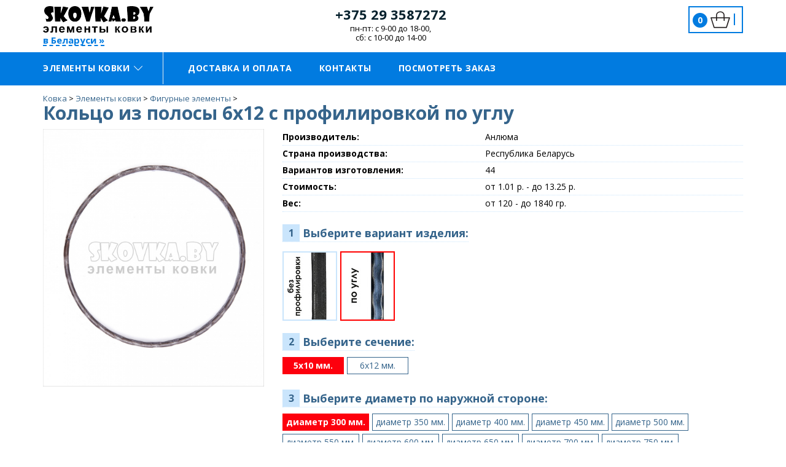

--- FILE ---
content_type: text/html; charset=windows-1251
request_url: https://skovka.by/elementy-kovki/figurnye-elementy/e-13066/o-13068/
body_size: 7941
content:
<html>
<head>
    <meta name="viewport" content="width=device-width, initial-scale=1, maximum-scale=1, user-scalable=0"/>
    <link rel="shortcut icon" href="/favicon.ico">
	<title>Кольцо из полосы 6х12 с профилировкой по углу купить в Беларуси</title>
	<meta http-equiv="X-UA-Compatible" content="IE=edge" />
	<meta name="viewport" content="user-scalable=no, initial-scale=1.0, maximum-scale=1.0, width=device-width">
	<link rel="shortcut icon" type="image/x-icon" href="/favicon.ico" />
	<link href="https://fonts.googleapis.com/css?family=Open+Sans:400,400i,700,700i&amp;subset=cyrillic,cyrillic-ext,latin-ext" rel="stylesheet">
	    <meta http-equiv="Content-Type" content="text/html; charset=windows-1251" />
<meta name="description" content="Каталог элементов художественной ковки от производителя с доставкой по Беларуси. Горячая и холодная ковка в Беларуси, цены производителя." />
<link href="/bitrix/cache/css/s3/kovka_v2/page_1df1ad4cafcad5d71ef6b7a0e6d07588/page_1df1ad4cafcad5d71ef6b7a0e6d07588.css?1711556817119125" type="text/css"  rel="stylesheet" />
<link href="/bitrix/cache/css/s3/kovka_v2/template_4e57f1d808b980eacb6139acb8eb21f5/template_4e57f1d808b980eacb6139acb8eb21f5.css?1711555940174150" type="text/css"  data-template-style="true"  rel="stylesheet" />
    </head>
<body>
<div id="panel"></div>
<div class="mlfSite">
	<header class="ml-header">
		<div class="container">
			<div class="row">
				<div class="col-lg-4 col-md-4 col-sm-4 col-xs-6 nopadding-right">
					<div class="logo">
						<a href="/"><img src="/images/logo.png" alt="Элементы ковки в Беларуси"/></a>
                        <div class="wrap__choiseTown">
    <a class="choiseTown" href="#">в Беларуси &#187;</a>
</div>
					</div>
				</div>
				<div class="col-lg-8 col-md-8 col-sm-8 col-xs-6 nopadding-left">
					<div class="shapRightWrapper">
                        <div class="col-lg-6 col-md-6 col-sm-6 hidden-xs phonesBlock nopadding text-center">
                            <div class="phone">
                                <a href="tel:+375293587272">+375 29 3587272</a>
                            </div>
                            <div class="workTime">
                                пн-пт: с 9-00 до 18-00,<br> сб: c 10-00 до 14-00
                            </div>
                        </div>
                        <div class="col-lg-6 col-md-6 col-sm-6 lkBlock nopadding text-right">
                            <div class="cart mlfKorz">
                                <a class="mlfSmallcart mlfOpenCart" href="/personal/basket/"><i class="cntItems">0</i>
<i class="icon-baglist icons"></i><span class="allSumm"></span>
</a>

                            </div>
                        </div>


					</div>
				</div>
			</div>
		</div>
	</header>
    <div class="asz-head-menu">
        <div class="container">
            <div class="row">
                <div id="fixMenu" style="display:none;">
                    	<ul id="leftMenu">
					<li data-id="396" class="selected"><a href="/elementy-kovki/prokat/"><span>Прокат</span><i class="icn-menu-dropdown"></i></a>
			</li>
					<li data-id="394"><a href="/elementy-kovki/figurnye-elementy/"><span>Фигурные элементы</span><i class="icn-menu-dropdown"></i></a>
			</li>
					<li data-id="395"><a href="/elementy-kovki/geometricheskie-elementy/"><span>Геометрические элементы</span><i class="icn-menu-dropdown"></i></a>
			</li>
					<li data-id="401"><a href="/elementy-kovki/balyasiny/"><span>Балясины</span></a>
			</li>
					<li data-id="404"><a href="/elementy-kovki/svarnye-elementy/"><span>Сварные элементы</span></a>
			</li>
					<li data-id="442"><a href="/elementy-kovki/397_izdeliya_iz_metalla/"><span>Изделия из металла</span></a>
			</li>
					<li data-id="415"><a href="/elementy-kovki/korzinki-pokovki/"><span>Корзинки, поковки</span><i class="icn-menu-dropdown"></i></a>
			</li>
					<li data-id="416"><a href="/elementy-kovki/shtampovka_i_lite/"><span>Штамповка, литье, петли</span><i class="icn-menu-dropdown"></i></a>
			</li>
			</ul>
		<div class="rightBlockMenu">
			
		<div class="drop drop396">
											<ul>
															<li><a href="/elementy-kovki/prokat/truby-vitye/"><span>Трубы витые</span></a>
																	</li>
															<li><a href="/elementy-kovki/prokat/torsiony/"><span>Торсионы</span></a>
																	</li>
															<li><a href="/elementy-kovki/prokat/prokat-kvadratnyy/"><span>Прокат квадратный</span></a>
																	</li>
															<li><a href="/elementy-kovki/prokat/poruchni/"><span>Поручни</span></a>
																	</li>
															<li><a href="/elementy-kovki/prokat/okonchaniya-dlya-peril/"><span>Окончания для перил</span></a>
																	</li>
													</ul>
																<ul>
															<li><a href="/elementy-kovki/prokat/polosy-obzhimnye/"><span>Полосы обжимные</span></a>
																	</li>
															<li><a href="/elementy-kovki/prokat/zagotovki-dlya-obzhima/"><span>Заготовки для обжима</span></a>
																	</li>
													</ul>
												</div>
			
		<div class="drop drop394">
																					<ul>
															<li><a href="/elementy-kovki/figurnye-elementy/iz-kvadrata-s-torsionom/"><span>Из квадрата с торсионом</span></a>
																	</li>
															<li><a href="/elementy-kovki/figurnye-elementy/iz-polosy-6kh12/"><span>Из полосы 6х12</span></a>
																	</li>
															<li><a href="/elementy-kovki/figurnye-elementy/iz-profilnoy-truby/"><span>Из профильной трубы</span></a>
																	</li>
															<li><a href="/elementy-kovki/figurnye-elementy/kvadratnogo-secheniya/"><span>Квадратного сечения</span></a>
																	</li>
															<li><a href="/elementy-kovki/figurnye-elementy/kruglogo-secheniya/"><span>Круглого сечения</span></a>
																	</li>
													</ul>
							</div>
			
		<div class="drop drop395">
																					<ul>
															<li><a href="/elementy-kovki/geometricheskie-elementy/iz-polosy-6kh12-/"><span>Из полосы 6х12</span></a>
																	</li>
															<li><a href="/elementy-kovki/geometricheskie-elementy/kvadratnogo-secheniya-/"><span>Квадратного сечения</span></a>
																	</li>
															<li><a href="/elementy-kovki/geometricheskie-elementy/kruglogo-secheniya-/"><span>Круглого сечения</span></a>
																	</li>
													</ul>
							</div>
			
		<div class="drop drop401">
																	</div>
			
		<div class="drop drop404">
																	</div>
			
		<div class="drop drop442">
																	</div>
			
		<div class="drop drop415">
											<ul>
															<li><a href="/elementy-kovki/korzinki-pokovki/korzinki/"><span>Корзинки</span></a>
																	</li>
															<li><a href="/elementy-kovki/korzinki-pokovki/pokovki/"><span>Поковки</span></a>
																	</li>
													</ul>
																	</div>
			
		<div class="drop drop416">
											<ul>
															<li><a href="/elementy-kovki/shtampovka_i_lite/tsvety/"><span>Цветы</span></a>
																	</li>
															<li><a href="/elementy-kovki/shtampovka_i_lite/listya/"><span>Листья</span></a>
																	</li>
															<li><a href="/elementy-kovki/shtampovka_i_lite/piki/"><span>Пики</span></a>
																	</li>
															<li><a href="/elementy-kovki/shtampovka_i_lite/nakladki/"><span>Накладки</span></a>
																	</li>
															<li><a href="/elementy-kovki/shtampovka_i_lite/vstavki/"><span>Вставки</span></a>
																	</li>
															<li><a href="/elementy-kovki/shtampovka_i_lite/shary/"><span>Шары</span></a>
																	</li>
													</ul>
																<ul>
															<li><a href="/elementy-kovki/shtampovka_i_lite/zakladnye/"><span>Закладные</span></a>
																			<ul>
																					<li><a href="/elementy-kovki/shtampovka_i_lite/zakladnye/bez-otverstiya/">Без отверстия</a></li>
																					<li><a href="/elementy-kovki/shtampovka_i_lite/zakladnye/s-otverstiem/">С отверстием</a></li>
																				</ul>
																	</li>
															<li><a href="/elementy-kovki/shtampovka_i_lite/navershiya/"><span>Навершия</span></a>
																	</li>
													</ul>
																<ul>
															<li><a href="/elementy-kovki/shtampovka_i_lite/petli/"><span>Петли</span></a>
																	</li>
													</ul>
							</div>
		</div>
	                </div>
                <div class="col-lg-2 col-md-3 col-sm-3 mobile-row-menu nopadding-right">
                    <div class="mobileMenuButton"></div>
                    <ul class="catalogMenu">
                        <li><a href="/">Элементы ковки<i class="iconsmin icon-arrow-down"></i></a></li>
                    </ul>
                </div>

                <div class="col-lg-10 col-md-9 col-sm-9 mobileMenuBlock nopadding-right">
                    <ul class="toMenu">
			<li><a href="/pay-and-delivery/">Доставка и оплата</a></li>
			<li><a href="/about/kontakty/">Контакты</a></li>
			<li><a href="/personal/">Посмотреть заказ</a></li>
	</ul>
                </div>


            </div>
        </div>
    </div>

	<section class="content-area">
		<div class="container">
			<div class="h1Wrap">
			<div class="breadcrumb"><ul class="breadcrumb-navigation" xmlns:v="http://rdf.data-vocabulary.org/#"><li id="bx_breadcrumb_0" itemscope="" itemtype="http://data-vocabulary.org/Breadcrumb" itemref="bx_breadcrumb_1"><a itemprop="url" href="/" title="Ковка" itemprop="url"><font itemprop="title">Ковка</font></a></li><li><span>&nbsp;&gt;&nbsp;</span></li><li id="bx_breadcrumb_1" itemscope="" itemtype="http://data-vocabulary.org/Breadcrumb" itemprop="child" itemref="bx_breadcrumb_2"><a itemprop="url" href="/elementy-kovki/" title="Элементы ковки" itemprop="url"><font itemprop="title">Элементы ковки</font></a></li><li><span>&nbsp;&gt;&nbsp;</span></li><li id="bx_breadcrumb_2" itemscope="" itemtype="http://data-vocabulary.org/Breadcrumb" itemprop="child"><a itemprop="url" href="/elementy-kovki/figurnye-elementy/" title="Фигурные элементы" itemprop="url"><font itemprop="title">Фигурные элементы</font></a></li><li><span>&nbsp;&gt;&nbsp;</span></li></ul></div>			<h1 class="mainTitle">Кольцо из полосы 6х12 с профилировкой по углу</h1>
			</div>
            <div class="row">
	<div class="col-xs-12 nopadding">
        

<div class="detailOffer" data-prod="13068" data-messure="шт">

    <div class="topBlock">
        <div class="col-sm-4 col-md-4 col-lg-4">
            <div class="image">
                                    <a class="fancy" title="Кольцо из полосы с профилировкой по углу" href="/upload/resize_cache/iblock/049/946_1100_16f43f561fc3c1a410259b719594de616/2e2ef079ff89721162530cafb1a409ea.jpg" rel="galery">
                        <img alt="Кольцо из полосы с профилировкой по углу" src="/upload/resize_cache/iblock/049/946_1100_16f43f561fc3c1a410259b719594de616/2e2ef079ff89721162530cafb1a409ea.jpg"/>
                    </a>
                            </div>
        </div>
        <div class="col-sm-8 col-md-8 col-lg-8">
                        <div class="minDescription">
                                                                        <div class="prop">
                        <div class="label__title">Производитель:</div>
                        <div class="value">Анлюма</div>
                    </div>
                                                                            <div class="prop">
                        <div class="label__title">Страна производства:</div>
                        <div class="value">Республика Беларусь</div>
                    </div>
                                    
                                                                                                                                                                                                        <div class="prop">
                                        <div class="label__title">Вариантов изготовления:</div>
                                        <div class="value">44</div>
                                    </div>
                                                                                                                                                            <div class="prop">
                        <div class="label__title">Стоимость:</div>
                        <div class="value">от 1.01 р. -
                            до 13.25 р.                        </div>
                    </div>
                
                                    <div class="prop">
                        <div class="label__title">Вес:</div>
                        <div class="value">от 120 -
                            до 1840 гр.
                        </div>
                    </div>
                            </div>
                                        <div class="titleofferChange"><b class="square">1</b> Выберите вариант изделия:</div>
                <div class="offerChange">
                            <div class="offerItem">
                    <a data-product="13066" data-offer="13067" class="" href="/elementy-kovki/figurnye-elementy/e-13066/o-13067/"><img src="/upload/iblock/a2c/b9e7c2795fdcd66a26dee3b00fde93cf.jpg"/></a>
                </div>
                            <div class="offerItem offerItemActive">
                    <a data-product="13066" data-offer="13068" class="" href="/elementy-kovki/figurnye-elementy/e-13066/o-13068/"><img src="/upload/iblock/028/00a03763e172b39f17ee2c20d5d3c771.jpg"/></a>
                </div>
                        </div>
            
            <div class="secondBlock">
                                                                                    <div class="titleofferChange"><b class="square">2</b> Выберите сечение:</div>                            <div class="params1">                                                                                                <span class="active" data-level1="0">5x10 мм.</span>
                                    <div style="display:none" itemprop="offers" itemscope itemtype="http://schema.org/Offer">
                                        <meta itemprop="priceCurrency" content="BYR">
                                        <meta itemprop="price" content="37800">
                                        <meta itemprop="name" content="Кольцо из полосы с профилировкой по углу, сечение: 5x10 мм.">
                                    </div>
                                                                                                                                <span class="" data-level1="1">6x12 мм.</span>
                                    <div style="display:none" itemprop="offers" itemscope itemtype="http://schema.org/Offer">
                                        <meta itemprop="priceCurrency" content="BYR">
                                        <meta itemprop="price" content="54400">
                                        <meta itemprop="name" content="Кольцо из полосы с профилировкой по углу, сечение: 6x12 мм.">
                                    </div>
                                                                                        </div>                                                                                                    <div class="titleofferChange"><b class="square">3</b> Выберите диаметр по наружной стороне:</div>                                                            <div id="paramkey0" class="params2">                                                                                                            <span class="active" data-param1val="5x10 мм." data-param1name="сечение" data-param2name="диаметр по наружной стороне" data-price-val="37800" data-art="5.10.24AN" data-price="3.78 р." data-weight="450">диаметр 300 мм.</span>
                                        <div style="display:none" itemprop="offers" itemscope itemtype="http://schema.org/Offer">
                                            <meta itemprop="priceCurrency" content="BYR">
                                            <meta itemprop="price" content="37800">
                                            <meta itemprop="name" content="Кольцо из полосы с профилировкой по углу, сечение: 5x10 мм.,  диаметр по наружной стороне: диаметр 300 мм.">
                                        </div>
                                                                                                                                                <span class="" data-param1val="5x10 мм." data-param1name="сечение" data-param2name="диаметр по наружной стороне" data-price-val="40000" data-art="5.10.25AN" data-price="4 р." data-weight="500">диаметр 350 мм.</span>
                                        <div style="display:none" itemprop="offers" itemscope itemtype="http://schema.org/Offer">
                                            <meta itemprop="priceCurrency" content="BYR">
                                            <meta itemprop="price" content="40000">
                                            <meta itemprop="name" content="Кольцо из полосы с профилировкой по углу, сечение: 5x10 мм.,  диаметр по наружной стороне: диаметр 350 мм.">
                                        </div>
                                                                                                                                                <span class="" data-param1val="5x10 мм." data-param1name="сечение" data-param2name="диаметр по наружной стороне" data-price-val="44800" data-art="5.10.26AN" data-price="4.48 р." data-weight="560">диаметр 400 мм.</span>
                                        <div style="display:none" itemprop="offers" itemscope itemtype="http://schema.org/Offer">
                                            <meta itemprop="priceCurrency" content="BYR">
                                            <meta itemprop="price" content="44800">
                                            <meta itemprop="name" content="Кольцо из полосы с профилировкой по углу, сечение: 5x10 мм.,  диаметр по наружной стороне: диаметр 400 мм.">
                                        </div>
                                                                                                                                                <span class="" data-param1val="5x10 мм." data-param1name="сечение" data-param2name="диаметр по наружной стороне" data-price-val="49600" data-art="5.10.27AN" data-price="4.96 р." data-weight="620">диаметр 450 мм.</span>
                                        <div style="display:none" itemprop="offers" itemscope itemtype="http://schema.org/Offer">
                                            <meta itemprop="priceCurrency" content="BYR">
                                            <meta itemprop="price" content="49600">
                                            <meta itemprop="name" content="Кольцо из полосы с профилировкой по углу, сечение: 5x10 мм.,  диаметр по наружной стороне: диаметр 450 мм.">
                                        </div>
                                                                                                                                                <span class="" data-param1val="5x10 мм." data-param1name="сечение" data-param2name="диаметр по наружной стороне" data-price-val="54400" data-art="5.10.28AN" data-price="5.44 р." data-weight="680">диаметр 500 мм.</span>
                                        <div style="display:none" itemprop="offers" itemscope itemtype="http://schema.org/Offer">
                                            <meta itemprop="priceCurrency" content="BYR">
                                            <meta itemprop="price" content="54400">
                                            <meta itemprop="name" content="Кольцо из полосы с профилировкой по углу, сечение: 5x10 мм.,  диаметр по наружной стороне: диаметр 500 мм.">
                                        </div>
                                                                                                                                                <span class="" data-param1val="5x10 мм." data-param1name="сечение" data-param2name="диаметр по наружной стороне" data-price-val="58400" data-art="5.10.29AN" data-price="5.84 р." data-weight="730">диаметр 550 мм.</span>
                                        <div style="display:none" itemprop="offers" itemscope itemtype="http://schema.org/Offer">
                                            <meta itemprop="priceCurrency" content="BYR">
                                            <meta itemprop="price" content="58400">
                                            <meta itemprop="name" content="Кольцо из полосы с профилировкой по углу, сечение: 5x10 мм.,  диаметр по наружной стороне: диаметр 550 мм.">
                                        </div>
                                                                                                                                                <span class="" data-param1val="5x10 мм." data-param1name="сечение" data-param2name="диаметр по наружной стороне" data-price-val="60000" data-art="5.10.30AN" data-price="6 р." data-weight="790">диаметр 600 мм.</span>
                                        <div style="display:none" itemprop="offers" itemscope itemtype="http://schema.org/Offer">
                                            <meta itemprop="priceCurrency" content="BYR">
                                            <meta itemprop="price" content="60000">
                                            <meta itemprop="name" content="Кольцо из полосы с профилировкой по углу, сечение: 5x10 мм.,  диаметр по наружной стороне: диаметр 600 мм.">
                                        </div>
                                                                                                                                                <span class="" data-param1val="5x10 мм." data-param1name="сечение" data-param2name="диаметр по наружной стороне" data-price-val="65400" data-art="5.10.31AN" data-price="6.54 р." data-weight="860">диаметр 650 мм.</span>
                                        <div style="display:none" itemprop="offers" itemscope itemtype="http://schema.org/Offer">
                                            <meta itemprop="priceCurrency" content="BYR">
                                            <meta itemprop="price" content="65400">
                                            <meta itemprop="name" content="Кольцо из полосы с профилировкой по углу, сечение: 5x10 мм.,  диаметр по наружной стороне: диаметр 650 мм.">
                                        </div>
                                                                                                                                                <span class="" data-param1val="5x10 мм." data-param1name="сечение" data-param2name="диаметр по наружной стороне" data-price-val="69200" data-art="5.10.32AN" data-price="6.92 р." data-weight="910">диаметр 700 мм.</span>
                                        <div style="display:none" itemprop="offers" itemscope itemtype="http://schema.org/Offer">
                                            <meta itemprop="priceCurrency" content="BYR">
                                            <meta itemprop="price" content="69200">
                                            <meta itemprop="name" content="Кольцо из полосы с профилировкой по углу, сечение: 5x10 мм.,  диаметр по наружной стороне: диаметр 700 мм.">
                                        </div>
                                                                                                                                                <span class="" data-param1val="5x10 мм." data-param1name="сечение" data-param2name="диаметр по наружной стороне" data-price-val="73700" data-art="5.10.33AN" data-price="7.37 р." data-weight="970">диаметр 750 мм.</span>
                                        <div style="display:none" itemprop="offers" itemscope itemtype="http://schema.org/Offer">
                                            <meta itemprop="priceCurrency" content="BYR">
                                            <meta itemprop="price" content="73700">
                                            <meta itemprop="name" content="Кольцо из полосы с профилировкой по углу, сечение: 5x10 мм.,  диаметр по наружной стороне: диаметр 750 мм.">
                                        </div>
                                                                                                                                                <span class="" data-param1val="5x10 мм." data-param1name="сечение" data-param2name="диаметр по наружной стороне" data-price-val="78300" data-art="5.10.34AN" data-price="7.83 р." data-weight="1030">диаметр 800 мм.</span>
                                        <div style="display:none" itemprop="offers" itemscope itemtype="http://schema.org/Offer">
                                            <meta itemprop="priceCurrency" content="BYR">
                                            <meta itemprop="price" content="78300">
                                            <meta itemprop="name" content="Кольцо из полосы с профилировкой по углу, сечение: 5x10 мм.,  диаметр по наружной стороне: диаметр 800 мм.">
                                        </div>
                                                                                                                                                <span class="" data-param1val="5x10 мм." data-param1name="сечение" data-param2name="диаметр по наружной стороне" data-price-val="83600" data-art="5.10.35AN" data-price="8.36 р." data-weight="1100">диаметр 850 мм.</span>
                                        <div style="display:none" itemprop="offers" itemscope itemtype="http://schema.org/Offer">
                                            <meta itemprop="priceCurrency" content="BYR">
                                            <meta itemprop="price" content="83600">
                                            <meta itemprop="name" content="Кольцо из полосы с профилировкой по углу, сечение: 5x10 мм.,  диаметр по наружной стороне: диаметр 850 мм.">
                                        </div>
                                                                                                                                                <span class="" data-param1val="5x10 мм." data-param1name="сечение" data-param2name="диаметр по наружной стороне" data-price-val="87400" data-art="5.10.36AN" data-price="8.74 р." data-weight="1150">диаметр 900 мм.</span>
                                        <div style="display:none" itemprop="offers" itemscope itemtype="http://schema.org/Offer">
                                            <meta itemprop="priceCurrency" content="BYR">
                                            <meta itemprop="price" content="87400">
                                            <meta itemprop="name" content="Кольцо из полосы с профилировкой по углу, сечение: 5x10 мм.,  диаметр по наружной стороне: диаметр 900 мм.">
                                        </div>
                                                                                                                                                <span class="" data-param1val="5x10 мм." data-param1name="сечение" data-param2name="диаметр по наружной стороне" data-price-val="92000" data-art="5.10.37AN" data-price="9.2 р." data-weight="1210">диаметр 950 мм.</span>
                                        <div style="display:none" itemprop="offers" itemscope itemtype="http://schema.org/Offer">
                                            <meta itemprop="priceCurrency" content="BYR">
                                            <meta itemprop="price" content="92000">
                                            <meta itemprop="name" content="Кольцо из полосы с профилировкой по углу, сечение: 5x10 мм.,  диаметр по наружной стороне: диаметр 950 мм.">
                                        </div>
                                                                                                                                                <span class="" data-param1val="5x10 мм." data-param1name="сечение" data-param2name="диаметр по наружной стороне" data-price-val="10100" data-art="5.10.38AN" data-price="1.01 р." data-weight="120">диаметр  70 мм.</span>
                                        <div style="display:none" itemprop="offers" itemscope itemtype="http://schema.org/Offer">
                                            <meta itemprop="priceCurrency" content="BYR">
                                            <meta itemprop="price" content="10100">
                                            <meta itemprop="name" content="Кольцо из полосы с профилировкой по углу, сечение: 5x10 мм.,  диаметр по наружной стороне: диаметр  70 мм.">
                                        </div>
                                                                                                                                                <span class="" data-param1val="5x10 мм." data-param1name="сечение" data-param2name="диаметр по наружной стороне" data-price-val="12600" data-art="5.10.39AN" data-price="1.26 р." data-weight="150">диаметр  90 мм.</span>
                                        <div style="display:none" itemprop="offers" itemscope itemtype="http://schema.org/Offer">
                                            <meta itemprop="priceCurrency" content="BYR">
                                            <meta itemprop="price" content="12600">
                                            <meta itemprop="name" content="Кольцо из полосы с профилировкой по углу, сечение: 5x10 мм.,  диаметр по наружной стороне: диаметр  90 мм.">
                                        </div>
                                                                                                                                                <span class="" data-param1val="5x10 мм." data-param1name="сечение" data-param2name="диаметр по наружной стороне" data-price-val="16000" data-art="5.10.40AN" data-price="1.6 р." data-weight="190">диаметр 115 мм.</span>
                                        <div style="display:none" itemprop="offers" itemscope itemtype="http://schema.org/Offer">
                                            <meta itemprop="priceCurrency" content="BYR">
                                            <meta itemprop="price" content="16000">
                                            <meta itemprop="name" content="Кольцо из полосы с профилировкой по углу, сечение: 5x10 мм.,  диаметр по наружной стороне: диаметр 115 мм.">
                                        </div>
                                                                                                                                                <span class="" data-param1val="5x10 мм." data-param1name="сечение" data-param2name="диаметр по наружной стороне" data-price-val="17600" data-art="5.10.41AN" data-price="1.76 р." data-weight="210">диаметр 140 мм.</span>
                                        <div style="display:none" itemprop="offers" itemscope itemtype="http://schema.org/Offer">
                                            <meta itemprop="priceCurrency" content="BYR">
                                            <meta itemprop="price" content="17600">
                                            <meta itemprop="name" content="Кольцо из полосы с профилировкой по углу, сечение: 5x10 мм.,  диаметр по наружной стороне: диаметр 140 мм.">
                                        </div>
                                                                                                                                                <span class="" data-param1val="5x10 мм." data-param1name="сечение" data-param2name="диаметр по наружной стороне" data-price-val="23500" data-art="5.10.185A" data-price="2.35 р." data-weight="280">диаметр 170 мм.</span>
                                        <div style="display:none" itemprop="offers" itemscope itemtype="http://schema.org/Offer">
                                            <meta itemprop="priceCurrency" content="BYR">
                                            <meta itemprop="price" content="23500">
                                            <meta itemprop="name" content="Кольцо из полосы с профилировкой по углу, сечение: 5x10 мм.,  диаметр по наружной стороне: диаметр 170 мм.">
                                        </div>
                                                                                                                                                <span class="" data-param1val="5x10 мм." data-param1name="сечение" data-param2name="диаметр по наружной стороне" data-price-val="28600" data-art="5.10.187A" data-price="2.86 р." data-weight="340">диаметр 200 мм.</span>
                                        <div style="display:none" itemprop="offers" itemscope itemtype="http://schema.org/Offer">
                                            <meta itemprop="priceCurrency" content="BYR">
                                            <meta itemprop="price" content="28600">
                                            <meta itemprop="name" content="Кольцо из полосы с профилировкой по углу, сечение: 5x10 мм.,  диаметр по наружной стороне: диаметр 200 мм.">
                                        </div>
                                                                                                                                                <span class="" data-param1val="5x10 мм." data-param1name="сечение" data-param2name="диаметр по наружной стороне" data-price-val="30200" data-art="5.10.189A" data-price="3.02 р." data-weight="360">диаметр 220 мм.</span>
                                        <div style="display:none" itemprop="offers" itemscope itemtype="http://schema.org/Offer">
                                            <meta itemprop="priceCurrency" content="BYR">
                                            <meta itemprop="price" content="30200">
                                            <meta itemprop="name" content="Кольцо из полосы с профилировкой по углу, сечение: 5x10 мм.,  диаметр по наружной стороне: диаметр 220 мм.">
                                        </div>
                                                                                                                                                <span class="" data-param1val="5x10 мм." data-param1name="сечение" data-param2name="диаметр по наружной стороне" data-price-val="34400" data-art="5.10.191A" data-price="3.44 р." data-weight="410">диаметр 250 мм.</span>
                                        <div style="display:none" itemprop="offers" itemscope itemtype="http://schema.org/Offer">
                                            <meta itemprop="priceCurrency" content="BYR">
                                            <meta itemprop="price" content="34400">
                                            <meta itemprop="name" content="Кольцо из полосы с профилировкой по углу, сечение: 5x10 мм.,  диаметр по наружной стороне: диаметр 250 мм.">
                                        </div>
                                                                                                    </div>                                                            <div id="paramkey1" class="params2" style="display:none;">                                                                                                            <span class="" data-param1val="6x12 мм." data-param1name="сечение" data-param2name="диаметр по наружной стороне" data-price-val="54400" data-art="6.12.24AN" data-price="5.44 р." data-weight="680">диаметр 300 мм.</span>
                                        <div style="display:none" itemprop="offers" itemscope itemtype="http://schema.org/Offer">
                                            <meta itemprop="priceCurrency" content="BYR">
                                            <meta itemprop="price" content="54400">
                                            <meta itemprop="name" content="Кольцо из полосы с профилировкой по углу, сечение: 6x12 мм.,  диаметр по наружной стороне: диаметр 300 мм.">
                                        </div>
                                                                                                                                                <span class="" data-param1val="6x12 мм." data-param1name="сечение" data-param2name="диаметр по наружной стороне" data-price-val="57800" data-art="6.12.25AN" data-price="5.78 р." data-weight="760">диаметр 350 мм.</span>
                                        <div style="display:none" itemprop="offers" itemscope itemtype="http://schema.org/Offer">
                                            <meta itemprop="priceCurrency" content="BYR">
                                            <meta itemprop="price" content="57800">
                                            <meta itemprop="name" content="Кольцо из полосы с профилировкой по углу, сечение: 6x12 мм.,  диаметр по наружной стороне: диаметр 350 мм.">
                                        </div>
                                                                                                                                                <span class="" data-param1val="6x12 мм." data-param1name="сечение" data-param2name="диаметр по наружной стороне" data-price-val="64600" data-art="6.12.26AN" data-price="6.46 р." data-weight="850">диаметр 400 мм.</span>
                                        <div style="display:none" itemprop="offers" itemscope itemtype="http://schema.org/Offer">
                                            <meta itemprop="priceCurrency" content="BYR">
                                            <meta itemprop="price" content="64600">
                                            <meta itemprop="name" content="Кольцо из полосы с профилировкой по углу, сечение: 6x12 мм.,  диаметр по наружной стороне: диаметр 400 мм.">
                                        </div>
                                                                                                                                                <span class="" data-param1val="6x12 мм." data-param1name="сечение" data-param2name="диаметр по наружной стороне" data-price-val="71400" data-art="6.12.27AN" data-price="7.14 р." data-weight="940">диаметр 450 мм.</span>
                                        <div style="display:none" itemprop="offers" itemscope itemtype="http://schema.org/Offer">
                                            <meta itemprop="priceCurrency" content="BYR">
                                            <meta itemprop="price" content="71400">
                                            <meta itemprop="name" content="Кольцо из полосы с профилировкой по углу, сечение: 6x12 мм.,  диаметр по наружной стороне: диаметр 450 мм.">
                                        </div>
                                                                                                                                                <span class="" data-param1val="6x12 мм." data-param1name="сечение" data-param2name="диаметр по наружной стороне" data-price-val="78300" data-art="6.12.28AN" data-price="7.83 р." data-weight="1030">диаметр 500 мм.</span>
                                        <div style="display:none" itemprop="offers" itemscope itemtype="http://schema.org/Offer">
                                            <meta itemprop="priceCurrency" content="BYR">
                                            <meta itemprop="price" content="78300">
                                            <meta itemprop="name" content="Кольцо из полосы с профилировкой по углу, сечение: 6x12 мм.,  диаметр по наружной стороне: диаметр 500 мм.">
                                        </div>
                                                                                                                                                <span class="" data-param1val="6x12 мм." data-param1name="сечение" data-param2name="диаметр по наружной стороне" data-price-val="85100" data-art="6.12.29AN" data-price="8.51 р." data-weight="1120">диаметр 550 мм.</span>
                                        <div style="display:none" itemprop="offers" itemscope itemtype="http://schema.org/Offer">
                                            <meta itemprop="priceCurrency" content="BYR">
                                            <meta itemprop="price" content="85100">
                                            <meta itemprop="name" content="Кольцо из полосы с профилировкой по углу, сечение: 6x12 мм.,  диаметр по наружной стороне: диаметр 550 мм.">
                                        </div>
                                                                                                                                                <span class="" data-param1val="6x12 мм." data-param1name="сечение" data-param2name="диаметр по наружной стороне" data-price-val="87100" data-art="6.12.30AN" data-price="8.71 р." data-weight="1210">диаметр 600 мм.</span>
                                        <div style="display:none" itemprop="offers" itemscope itemtype="http://schema.org/Offer">
                                            <meta itemprop="priceCurrency" content="BYR">
                                            <meta itemprop="price" content="87100">
                                            <meta itemprop="name" content="Кольцо из полосы с профилировкой по углу, сечение: 6x12 мм.,  диаметр по наружной стороне: диаметр 600 мм.">
                                        </div>
                                                                                                                                                <span class="" data-param1val="6x12 мм." data-param1name="сечение" data-param2name="диаметр по наружной стороне" data-price-val="93600" data-art="6.12.31AN" data-price="9.36 р." data-weight="1300">диаметр 650 мм.</span>
                                        <div style="display:none" itemprop="offers" itemscope itemtype="http://schema.org/Offer">
                                            <meta itemprop="priceCurrency" content="BYR">
                                            <meta itemprop="price" content="93600">
                                            <meta itemprop="name" content="Кольцо из полосы с профилировкой по углу, сечение: 6x12 мм.,  диаметр по наружной стороне: диаметр 650 мм.">
                                        </div>
                                                                                                                                                <span class="" data-param1val="6x12 мм." data-param1name="сечение" data-param2name="диаметр по наружной стороне" data-price-val="100100" data-art="6.12.32AN" data-price="10.01 р." data-weight="1390">диаметр 700 мм.</span>
                                        <div style="display:none" itemprop="offers" itemscope itemtype="http://schema.org/Offer">
                                            <meta itemprop="priceCurrency" content="BYR">
                                            <meta itemprop="price" content="100100">
                                            <meta itemprop="name" content="Кольцо из полосы с профилировкой по углу, сечение: 6x12 мм.,  диаметр по наружной стороне: диаметр 700 мм.">
                                        </div>
                                                                                                                                                <span class="" data-param1val="6x12 мм." data-param1name="сечение" data-param2name="диаметр по наружной стороне" data-price-val="105800" data-art="6.12.33AN" data-price="10.58 р." data-weight="1470">диаметр 750 мм.</span>
                                        <div style="display:none" itemprop="offers" itemscope itemtype="http://schema.org/Offer">
                                            <meta itemprop="priceCurrency" content="BYR">
                                            <meta itemprop="price" content="105800">
                                            <meta itemprop="name" content="Кольцо из полосы с профилировкой по углу, сечение: 6x12 мм.,  диаметр по наружной стороне: диаметр 750 мм.">
                                        </div>
                                                                                                                                                <span class="" data-param1val="6x12 мм." data-param1name="сечение" data-param2name="диаметр по наружной стороне" data-price-val="112300" data-art="6.12.34AN" data-price="11.23 р." data-weight="1560">диаметр 800 мм.</span>
                                        <div style="display:none" itemprop="offers" itemscope itemtype="http://schema.org/Offer">
                                            <meta itemprop="priceCurrency" content="BYR">
                                            <meta itemprop="price" content="112300">
                                            <meta itemprop="name" content="Кольцо из полосы с профилировкой по углу, сечение: 6x12 мм.,  диаметр по наружной стороне: диаметр 800 мм.">
                                        </div>
                                                                                                                                                <span class="" data-param1val="6x12 мм." data-param1name="сечение" data-param2name="диаметр по наружной стороне" data-price-val="120200" data-art="6.12.35AN" data-price="12.02 р." data-weight="1670">диаметр 850 мм.</span>
                                        <div style="display:none" itemprop="offers" itemscope itemtype="http://schema.org/Offer">
                                            <meta itemprop="priceCurrency" content="BYR">
                                            <meta itemprop="price" content="120200">
                                            <meta itemprop="name" content="Кольцо из полосы с профилировкой по углу, сечение: 6x12 мм.,  диаметр по наружной стороне: диаметр 850 мм.">
                                        </div>
                                                                                                                                                <span class="" data-param1val="6x12 мм." data-param1name="сечение" data-param2name="диаметр по наружной стороне" data-price-val="126700" data-art="6.12.36AN" data-price="12.67 р." data-weight="1760">диаметр 900 мм.</span>
                                        <div style="display:none" itemprop="offers" itemscope itemtype="http://schema.org/Offer">
                                            <meta itemprop="priceCurrency" content="BYR">
                                            <meta itemprop="price" content="126700">
                                            <meta itemprop="name" content="Кольцо из полосы с профилировкой по углу, сечение: 6x12 мм.,  диаметр по наружной стороне: диаметр 900 мм.">
                                        </div>
                                                                                                                                                <span class="" data-param1val="6x12 мм." data-param1name="сечение" data-param2name="диаметр по наружной стороне" data-price-val="132500" data-art="6.12.37AN" data-price="13.25 р." data-weight="1840">диаметр 950 мм.</span>
                                        <div style="display:none" itemprop="offers" itemscope itemtype="http://schema.org/Offer">
                                            <meta itemprop="priceCurrency" content="BYR">
                                            <meta itemprop="price" content="132500">
                                            <meta itemprop="name" content="Кольцо из полосы с профилировкой по углу, сечение: 6x12 мм.,  диаметр по наружной стороне: диаметр 950 мм.">
                                        </div>
                                                                                                                                                <span class="" data-param1val="6x12 мм." data-param1name="сечение" data-param2name="диаметр по наружной стороне" data-price-val="13600" data-art="6.12.38AN" data-price="1.36 р." data-weight="170">диаметр  70 мм.</span>
                                        <div style="display:none" itemprop="offers" itemscope itemtype="http://schema.org/Offer">
                                            <meta itemprop="priceCurrency" content="BYR">
                                            <meta itemprop="price" content="13600">
                                            <meta itemprop="name" content="Кольцо из полосы с профилировкой по углу, сечение: 6x12 мм.,  диаметр по наружной стороне: диаметр  70 мм.">
                                        </div>
                                                                                                                                                <span class="" data-param1val="6x12 мм." data-param1name="сечение" data-param2name="диаметр по наружной стороне" data-price-val="18400" data-art="6.12.39AN" data-price="1.84 р." data-weight="230">диаметр  90 мм.</span>
                                        <div style="display:none" itemprop="offers" itemscope itemtype="http://schema.org/Offer">
                                            <meta itemprop="priceCurrency" content="BYR">
                                            <meta itemprop="price" content="18400">
                                            <meta itemprop="name" content="Кольцо из полосы с профилировкой по углу, сечение: 6x12 мм.,  диаметр по наружной стороне: диаметр  90 мм.">
                                        </div>
                                                                                                                                                <span class="" data-param1val="6x12 мм." data-param1name="сечение" data-param2name="диаметр по наружной стороне" data-price-val="23200" data-art="6.12.40AN" data-price="2.32 р." data-weight="290">диаметр 115 мм.</span>
                                        <div style="display:none" itemprop="offers" itemscope itemtype="http://schema.org/Offer">
                                            <meta itemprop="priceCurrency" content="BYR">
                                            <meta itemprop="price" content="23200">
                                            <meta itemprop="name" content="Кольцо из полосы с профилировкой по углу, сечение: 6x12 мм.,  диаметр по наружной стороне: диаметр 115 мм.">
                                        </div>
                                                                                                                                                <span class="" data-param1val="6x12 мм." data-param1name="сечение" data-param2name="диаметр по наружной стороне" data-price-val="24800" data-art="6.12.41AN" data-price="2.48 р." data-weight="310">диаметр 140 мм.</span>
                                        <div style="display:none" itemprop="offers" itemscope itemtype="http://schema.org/Offer">
                                            <meta itemprop="priceCurrency" content="BYR">
                                            <meta itemprop="price" content="24800">
                                            <meta itemprop="name" content="Кольцо из полосы с профилировкой по углу, сечение: 6x12 мм.,  диаметр по наружной стороне: диаметр 140 мм.">
                                        </div>
                                                                                                                                                <span class="" data-param1val="6x12 мм." data-param1name="сечение" data-param2name="диаметр по наружной стороне" data-price-val="33600" data-art="6.12.185A" data-price="3.36 р." data-weight="420">диаметр 170 мм.</span>
                                        <div style="display:none" itemprop="offers" itemscope itemtype="http://schema.org/Offer">
                                            <meta itemprop="priceCurrency" content="BYR">
                                            <meta itemprop="price" content="33600">
                                            <meta itemprop="name" content="Кольцо из полосы с профилировкой по углу, сечение: 6x12 мм.,  диаметр по наружной стороне: диаметр 170 мм.">
                                        </div>
                                                                                                                                                <span class="" data-param1val="6x12 мм." data-param1name="сечение" data-param2name="диаметр по наружной стороне" data-price-val="40600" data-art="6.12.187A" data-price="4.06 р." data-weight="510">диаметр 200 мм.</span>
                                        <div style="display:none" itemprop="offers" itemscope itemtype="http://schema.org/Offer">
                                            <meta itemprop="priceCurrency" content="BYR">
                                            <meta itemprop="price" content="40600">
                                            <meta itemprop="name" content="Кольцо из полосы с профилировкой по углу, сечение: 6x12 мм.,  диаметр по наружной стороне: диаметр 200 мм.">
                                        </div>
                                                                                                                                                <span class="" data-param1val="6x12 мм." data-param1name="сечение" data-param2name="диаметр по наружной стороне" data-price-val="43800" data-art="6.12.189A" data-price="4.38 р." data-weight="550">диаметр 220 мм.</span>
                                        <div style="display:none" itemprop="offers" itemscope itemtype="http://schema.org/Offer">
                                            <meta itemprop="priceCurrency" content="BYR">
                                            <meta itemprop="price" content="43800">
                                            <meta itemprop="name" content="Кольцо из полосы с профилировкой по углу, сечение: 6x12 мм.,  диаметр по наружной стороне: диаметр 220 мм.">
                                        </div>
                                                                                                                                                <span class="" data-param1val="6x12 мм." data-param1name="сечение" data-param2name="диаметр по наружной стороне" data-price-val="49600" data-art="6.12.191A" data-price="4.96 р." data-weight="620">диаметр 250 мм.</span>
                                        <div style="display:none" itemprop="offers" itemscope itemtype="http://schema.org/Offer">
                                            <meta itemprop="priceCurrency" content="BYR">
                                            <meta itemprop="price" content="49600">
                                            <meta itemprop="name" content="Кольцо из полосы с профилировкой по углу, сечение: 6x12 мм.,  диаметр по наружной стороне: диаметр 250 мм.">
                                        </div>
                                                                                                    </div>                                                                                            <div class="cartBlock">

                    <div class="articul"><b>Артикул:</b><i>5.10.24AN</i></div>
                    <div class="weight"><b>Вес:</b><i>450 гр.</i></div>
                    <div class="clearfix"></div>
                    <div class="price"><b>Цена за шт.</b><i>3.78 р.</i></div>
                    <div id="addCart">
                        <div class="kolinp">
                            Кол-во: <input class="kolinp_inp" data-mes="шт" type="text" id="kolscart" value="1"> шт</div>
                        <a data-type="_anl_" class="addtoCart" href="#" data-price="37800" data-art="5.10.24AN">Добавить к заявке</a>
                    </div>
                </div>

            </div>

        </div>
    </div>

    <div class="col-sm-12 col-md-12 col-lg-12 descBlock">
        <div class="titleDetailBlock">Описание: </div>
        <p>кольца не сваренные</p>    </div>
</div>


	</div>
	</div>
				
	</div>
</div>

<div class="foot-dost">
    <div class="container">
        <div class="row text-center">
            <div class="col-lg-12 col-md-12 col-sm-12 col-xs-12">
                <p>Доставка осуществляется транспортными компаниями, <br>стоимость доставки индивидуальная
    и рассчитывается <br>автоматически на этапе оформления заявки.</p>

<p>Например, стоимость курьерской доставки изделий весом 100кг по областным городам Беларуси:<br>
    Минск - 59.17 р.,
    Гомель - 52.94 р.,
    Брест - 65.4 р.,
    Витебск - 65.4 р.,
    Могилев - 59.17 р.,
    Гродно - 65.4 р..</p>

            </div>
        </div>
    </div>
</div>

<footer class="mlf-foot">
	<div class="container">
		<div class="row">
			
			<div class="col-lg-4 col-md-4 col-sm-6 col-xs-12">
				<div class="foot-link">
					<div class="foot-title">
						<h3>Каталог</h3>
					</div>
                    <ul>
			<li><a href="/elementy-kovki/prokat/">Прокат</a></li>
			<li><a href="/elementy-kovki/figurnye-elementy/">Фигурные элементы</a></li>
			<li><a href="/elementy-kovki/geometricheskie-elementy/">Геометрические элементы</a></li>
			<li><a href="/elementy-kovki/balyasiny/">Балясины</a></li>
			<li><a href="/elementy-kovki/svarnye-elementy/">Сварные элементы</a></li>
			<li><a href="/elementy-kovki/397_izdeliya_iz_metalla/">Изделия из металла</a></li>
			<li><a href="/elementy-kovki/korzinki-pokovki/">Корзинки, поковки</a></li>
			<li><a href="/elementy-kovki/shtampovka_i_lite/">Штамповка, литье, петли</a></li>
	</ul>
				</div>
			</div>
			<div class="col-lg-4 col-md-4 col-sm-6 col-xs-12">
				<div class="foot-link nopadding-ul">
					<div class="foot-title">
						<h3>Сервис</h3>
					</div>
                    <ul>
			<li><a href="/pay-and-delivery/">Доставка и оплата</a></li>
			<li><a href="/about/kontakty/">Контакты</a></li>
			<li><a href="/personal/">Посмотреть заказ</a></li>
	</ul>
                    <ul>
			<li><a class="mlfOpenCart" href="/personal/basket/">Корзина</a></li>
	</ul>
				</div>
			</div>
			<div class="col-lg-4 col-md-4 col-sm-12 col-xs-12">
				<div class="foot-about">
					<img src="/images/logo_white.png" alt="Элементы ковки в Беларуси">
					<p>Производство элементов горячей и холодной ковки с доставкой по Беларуси.</p>
					<p>Телефон: <a href="tel:+375293587272"><b>+375 (29) 3587272</b></a></p><p>
					</p><p>Email: <a href="mailto:info@skovka.by"><b>info@skovka.by</b></a></p>
                                    </div>
			</div>
		</div>
		<div class="row text-center">
			<p class="paylogo">
				<img src="/images/pay_logos/pay_logo.png">
				<img src="/images/pay_logos/bbank.png">
				<img src="/images/pay_logos/logo-raschet-bg.png">
			</p>
		</div>
		<div class="row">
			<div class="textFoot">
				УНП 490717078<br>
Свидетельство о регистрации № 40-рр выдано 08.08.2008г. Мозырским районным исполнительным комитетом. <br>
Дата регистрации в Торговом реестре: 11.01.2018г. <br>
Рег. номер в торг. реестре: 402313.<br>
<a href="/about/oferta.php">Правила оказания услуг</a>
			</div>
		</div>
	</div>
	
	<div class="mlf-foot-copy">
		<div class="container">
			<div class="row">
				<div class="col-lg-12">
					<span class="copyright">© 2008-2026, ООО "Анлюма"</span>
                    				</div>
			</div>
		</div>
	</div>
	
</footer>

</div>

<!-- Google Tag Manager -->
<!-- End Google Tag Manager -->


<script type="text/javascript" src="/bitrix/js/main/jquery/jquery-1.8.3.min.js?146111985093636"></script>


<script type="text/javascript" src="/bitrix/cache/js/s3/kovka_v2/template_d4efb57e7d6359e255552011267c2ccc/template_d4efb57e7d6359e255552011267c2ccc.js?171155594044634"></script>
<script type="text/javascript">var _ba = _ba || []; _ba.push(["aid", "b48c7de404e464a82e3396282df682be"]); _ba.push(["host", "skovka.by"]); (function() {var ba = document.createElement("script"); ba.type = "text/javascript"; ba.async = true;ba.src = (document.location.protocol == "https:" ? "https://" : "http://") + "bitrix.info/ba.js";var s = document.getElementsByTagName("script")[0];s.parentNode.insertBefore(ba, s);})();</script>


<script>window.ASZ_SITE_DIR = '/';window.ASZ_ERROR_AJAX = 'Ошибка отправки запроса.';</script>
<script>
$(document).ready(function(){
	$(document).on("refreshBasket",".mlfSmallcart",function(){
		$.ajax({
			url: '/elementy-kovki/figurnye-elementy/e-13066/o-13068/',
			data: {ajaxsmallbasket:'1'},
			dataType : "html",
			success: function (data, textStatus) {
				$('.mlfKorz').html(data);
			}
		});
	});
});
</script>
<script>(function(w,d,s,l,i){w[l]=w[l]||[];w[l].push({'gtm.start':
            new Date().getTime(),event:'gtm.js'});var f=d.getElementsByTagName(s)[0],
        j=d.createElement(s),dl=l!='dataLayer'?'&l='+l:'';j.async=true;j.src=
        'https://www.googletagmanager.com/gtm.js?id='+i+dl;f.parentNode.insertBefore(j,f);
    })(window,document,'script','dataLayer','GTM-T32MVZ5');</script>
</body>
</html>

--- FILE ---
content_type: text/plain
request_url: https://www.google-analytics.com/j/collect?v=1&_v=j102&a=797697784&t=pageview&_s=1&dl=https%3A%2F%2Fskovka.by%2Felementy-kovki%2Ffigurnye-elementy%2Fe-13066%2Fo-13068%2F&ul=en-us%40posix&dt=%D0%9A%D0%BE%D0%BB%D1%8C%D1%86%D0%BE%20%D0%B8%D0%B7%20%D0%BF%D0%BE%D0%BB%D0%BE%D1%81%D1%8B%206%D1%8512%20%D1%81%20%D0%BF%D1%80%D0%BE%D1%84%D0%B8%D0%BB%D0%B8%D1%80%D0%BE%D0%B2%D0%BA%D0%BE%D0%B9%20%D0%BF%D0%BE%20%D1%83%D0%B3%D0%BB%D1%83%20%D0%BA%D1%83%D0%BF%D0%B8%D1%82%D1%8C%20%D0%B2%20%D0%91%D0%B5%D0%BB%D0%B0%D1%80%D1%83%D1%81%D0%B8&sr=1280x720&vp=1280x720&_u=YEBAAAABAAAAAC~&jid=1523233752&gjid=1112994670&cid=1119493306.1768954390&tid=UA-60358230-2&_gid=293524051.1768954390&_r=1&_slc=1&gtm=45He61g1n81T32MVZ5za200&gcd=13l3l3l3l1l1&dma=0&tag_exp=103116026~103200004~104527906~104528501~104684208~104684211~105391252~115495940~115938465~115938469~116988315~117041587&z=2090916154
body_size: -448
content:
2,cG-7X9SJBEKFS